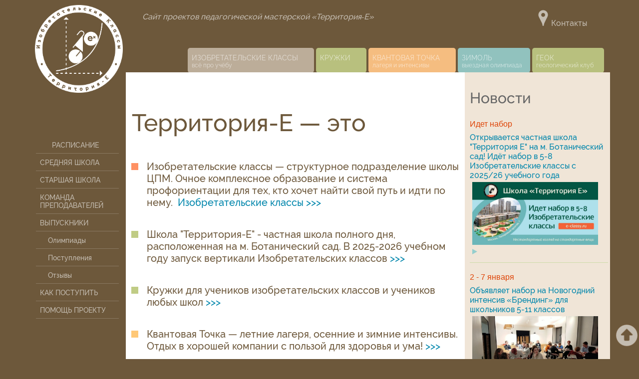

--- FILE ---
content_type: text/html; charset=CP1251
request_url: https://xn----itbbka9amacoe3n.xn--p1ai/
body_size: 4567
content:
<!doctype html>
<html>
<head>
	<meta http-equiv="Content-Type" content="text/html; charset=windows-1251" />
	<title>Изобретательские классы</title>
	<meta name="description" content="Проекты педагогической мастерской Территория-Е., лагеря, интенсивы, олимпиады">
	<meta name="keywords" content="педагогическая мастерская, педагогика, территория-е">
	<meta name="viewport" content="width=device-width, initial-scale=1">
	<meta http-equiv="X-UA-Compatible" content="IE=9"/>
	<meta name="yandex-verification" content="c1fa346777289603" />

	<script language="javascript" src="page1.js"></script>

	<link href="e222.css" rel="stylesheet" type="text/css">
	<link href="css/bootstrap-grid_mk.css" rel="stylesheet" type="text/css">

	<link rel="apple-touch-icon" sizes="180x180" href="/apple-touch-icon.png">
	<link rel="icon" type="image/png" sizes="32x32" href="/favicon-32x32.png">
	<link rel="icon" type="image/png" sizes="16x16" href="/favicon-16x16.png">
	<link rel="manifest" href="/site.webmanifest">
	<link rel="mask-icon" href="/safari-pinned-tab.svg" color="#ff7a00">
	<meta name="msapplication-TileColor" content="#ffffff">
	<meta name="msapplication-TileImage" content="/mstile-144x144.png">
	<meta name="theme-color" content="#ffffff">
	<script  language="javascript">
function getXmlHttp(){
var xmlhttp;
  try {
    xmlhttp = new ActiveXObject("Msxml2.XMLHTTP");
  } catch (e) {
    try {
      xmlhttp = new ActiveXObject("Microsoft.XMLHTTP");
    } catch (E) {
      xmlhttp = false;
    }
  }
  if (!xmlhttp && typeof XMLHttpRequest!='undefined') {
    xmlhttp = new XMLHttpRequest();
  }
  return xmlhttp;
}

function send()
{
var t= getXmlHttp();
ua= navigator.userAgent;
param='page=index&'+'width='+screen.width+'&height='+screen.height+'&ua='+ua;
t.open("GET",'st.php?'+param,true);
t.send(null);
}


  function showOk(id){

	  if(id.childNodes[1].style.display == "block"){	  id.childNodes[1].style.display = "none";	  }else
	  {	  id.childNodes[1].style.display = "block";	  }

	  }

</script>



	<style type="text/css">
		body {background-color: var(--colorfon1);}
	</style>
<!-- Yandex.Metrika counter -->
<script type="text/javascript" >
   (function(m,e,t,r,i,k,a){m[i]=m[i]||function(){(m[i].a=m[i].a||[]).push(arguments)};
   m[i].l=1*new Date();
   for (var j = 0; j < document.scripts.length; j++) {if (document.scripts[j].src === r) { return; }}
   k=e.createElement(t),a=e.getElementsByTagName(t)[0],k.async=1,k.src=r,a.parentNode.insertBefore(k,a)})
   (window, document, "script", "https://mc.yandex.ru/metrika/tag.js", "ym");

   ym(93143837, "init", {
        clickmap:true,
        trackLinks:true,
        accurateTrackBounce:true
   });
</script>
<noscript><div><img src="https://mc.yandex.ru/watch/93143837" style="position:absolute; left:-9999px;" alt="" /></div></noscript>
<!-- /Yandex.Metrika counter -->

<!-- Yandex.Metrika counter -->
<script type="text/javascript" >
   (function(m,e,t,r,i,k,a){m[i]=m[i]||function(){(m[i].a=m[i].a||[]).push(arguments)};
   m[i].l=1*new Date();
   for (var j = 0; j < document.scripts.length; j++) {if (document.scripts[j].src === r) { return; }}
   k=e.createElement(t),a=e.getElementsByTagName(t)[0],k.async=1,k.src=r,a.parentNode.insertBefore(k,a)})
   (window, document, "script", "https://mc.yandex.ru/metrika/tag.js", "ym");

   ym(93143837, "init", {
        clickmap:true,
        trackLinks:true,
        accurateTrackBounce:true
   });
</script>
<noscript><div><img src="https://mc.yandex.ru/watch/93143837" style="position:absolute; left:-9999px;" alt="" /></div></noscript>
<!-- /Yandex.Metrika counter -->
</head>

<body  onload="send()"><!-- #BeginLibraryItem "/Library/yandex-metrika.lbi" --><!-- #BeginLibraryItem "/Library/verh2-e3.lbi" -->

<a name="top"></a>
<div class="navbar-e">
  <div class="container">
    <div class="row no-gutters">
      <div class="col-lg-2 col-md-4 col-sm-5 col-4">
          <div class="logo-e"><a href="index.htm"><img src="pict1/logo_c5.png" alt="На главную"></a></div>
		  <!--<div class="logo-e"><a href="../index.htm"><img src="../pict1/logo_c5_8m.png" alt="На главную"></a></div>-->
      </div>
      <div class="col-lg-10 col-md-6 col-sm-5">
	      <div class="row no-gutters">
    		  <div class="col-lg-10 col-md-6 col-sm-5">
      			  <div class="deviz">Сайт проектов педагогической мастерской &laquo;Территория&#8209;Е&raquo;</div>
    		  </div>
			  <div class="col-lg-2 col-auto">
        		  <div class="contact-e"><a href="contact.htm"><img src="interface/marker-32.png" alt="Адреса">Контакты</a></div>
    		  </div>
  			</div>
        	<div class="row no-gutters">
          		<div class="col-lg-12">
            	  <ul class="verh-menu-e">
					<li class="verh-menu_item"><a href="e-class.htm" class="verh-menu_link verh-menu_link1">Изобретательские классы<span class="verh-menu-podzag">всё про учёбу</span></a></li>
					<!--<li class="verh-menu_item"><a href="https://e-classy.ru/" class="verh-menu_link verh-menu_link4">Изобретательские классы<span class="verh-menu-podzag">метро Ботанический сад</span></a></li>-->
					
					<li class="verh-menu_item"><a href="kruzhki.htm" class="verh-menu_link verh-menu_link4">Кружки<span class="verh-menu-podzag">&nbsp;</span></a></li>

					<li class="verh-menu_item"><a href="kt2425.htm" class="verh-menu_link verh-menu_link3">Квантовая точка<span class="verh-menu-podzag">лагеря и интенсивы</span></a></li>
					<li class="verh-menu_item"><a href="zimol.htm" class="verh-menu_link verh-menu_link2">Зимоль&nbsp;&nbsp;&nbsp;&nbsp;&nbsp;&nbsp;&nbsp;&nbsp;&nbsp;&nbsp;&nbsp;
						<span class="verh-menu-podzag">выездная олимпиада</span></a></li>
					<li class="verh-menu_item">
						<a href="geok.htm" class="verh-menu_link verh-menu_link4">ГеОК&nbsp;&nbsp;&nbsp;&nbsp;&nbsp;&nbsp;&nbsp;&nbsp;&nbsp;&nbsp;&nbsp;&nbsp;&nbsp;&nbsp;&nbsp;&nbsp;&nbsp;
							<span class="verh-menu-podzag">геологический клуб</span></a></li>
				</ul>
              </div>
           </div>
      </div>

    </div>
  </div>
</div>
<!-- #EndLibraryItem --><!-- #EndLibraryItem --><!-- #BeginLibraryItem "/Library/verh-e3.lbi" --><!-- #EndLibraryItem --><!--Конец верхнего меню	-->

<!--Первый экран--><div class="container">
    <div class="row no-gutters">
      <div class="col-lg-2 col-md-12 fontr1">
        <div class="b1"><!-- #BeginLibraryItem "/Library/lmenu-class-e3.lbi" -->

		    <nav tabindex="0">
		      <!-- tabindex нужен, чтобы срабатывал :focus -->
		      <div class="lmenu" tabindex="0">
	                <span class="lmenu_link"><a href="rasp.htm">&nbsp;&nbsp;&nbsp;&nbsp;&nbsp;&nbsp;РАСПИСАНИЕ</a></span>
        	        <span class="lmenu_link"><a href="midschool.htm">СРЕДНЯЯ ШКОЛА</a></span>
		        <span class="lmenu_link"><a href="oldschool.htm">СТАРШАЯ ШКОЛА</a></span>
		        <span class="lmenu_link"><a href="prep.htm">КОМАНДА ПРЕПОДАВАТЕЛЕЙ</a></span>
		        <span class="lmenu_link"><a>ВЫПУСКНИКИ</a></span>
                <span class="lmenu_link"><a href="olimp.htm">&nbsp;&nbsp;&nbsp;&nbsp;Олимпиады</a></span>
		        <span class="lmenu_link"><a href="post.htm">&nbsp;&nbsp;&nbsp;&nbsp;Поступления</a></span>
		        <span class="lmenu_link"><a href="otzv.htm">&nbsp;&nbsp;&nbsp;&nbsp;Отзывы</a></span>

		        <span class="lmenu_link"><a href="kakpost.htm">КАК ПОСТУПИТЬ</a></span>
		        <span class="lmenu_link"><a href="pomosch-territorii-e.htm">ПОМОЩЬ ПРОЕКТУ</a></span>


				<span class="lvmenu_link lmenu_link"><a href="kruzhki.htm">КРУЖКИ</a></span>

			  	<span class="lvmenu_link"><a href="kt2023.html">КВАНТОВАЯ ТОЧКА</a></span>
				<span class="lvmenu_link"><a href="zimol.htm">ЗИМОЛЬ</a></span>
				<span class="lvmenu_link"><a href="geok.htm">ГЕОК</a></span>
		        <span class="lcontmenu_link"><a href="contact.htm">КОНТАКТЫ</a></span></div>
	        </nav>
			  <!-- #EndLibraryItem --></div><!-- b1 -->
      </div>
      <div class="col-lg-7 col-md-8 fonbel">
        <div class="row">

        <div  style="font-size:35px" class="b4">
        <br>  <h1>Территория-Е &mdash; это</h1>
          <ul>
            <li class="ulcol ulcol1"><h3>Изобретательские классы — структурное подразделение школы ЦПМ. Очное комплексное образование и система профориентации для тех, кто хочет найти свой путь и идти по нему.&nbsp; <a href="e-class.htm">Изобретательские классы &gt;&gt;&gt;</a>	</h3></li>
						<li class="ulcol ulcol4"><h3>Школа "Территория-Е" - частная школа полного дня, расположенная на м. Ботанический сад. В 2025-2026 учебном году запуск вертикали Изобретательских классов <a href="https://e-classy.ru/">&gt;&gt;&gt;</a></h3></li>
						<li class="ulcol ulcol4"><h3>Кружки для учеников изобретательских классов и учеников любых школ <a href="kruzhki.htm">&gt;&gt;&gt;</a></h3></li>
            <li class="ulcol ulcol3"><h3>Квантовая Точка — летние лагеря, осенние и зимние интенсивы. Отдых в хорошей компании с пользой для здоровья и ума! <a href="kt2023.html"> &gt;&gt;&gt;</a></h3></li>
            <li class="ulcol ulcol2"><h3>Зимоль — многодневная зимняя выездная Олимпиада по всем предметам, включая физкультуру и строительство <a href="zimol.htm">&gt;&gt;&gt;</a></h3></li>
            <li class="ulcol ulcol4"><h3>ГЕОК — геологический клуб, геологический кружок для школьников, экскурсии, походы и экспедиции на карьеры и в горы <a href="geok.htm">&gt;&gt;&gt;</a></h3></li>
            <li class="ulcol ulcol1"><h3><a href="prep.htm">Команда педагогов</a>, учеников и выпускников Изобретательских классов </h3></li>
          </ul>
        </div>

	</div>
      </div>

      <div class="col-lg-3 col-md-4">
        <div class="b3">
        	<div class="bnews">
			  <h3>Новости</h3>
				<div class='news'><p class='data'>Идет набор</p><a href='https://e-classy.ru/'><h2>Открывается частная школа "Территория Е" на м. Ботанический сад! Идёт набор в 5-8 Изобретательские классы с 2025/26 учебного года</h2></a><div class='newsp'><p><a href='https://e-classy.ru/'><img src="foto/territoria_E_botsad.jpg"><img src='interface/tr_s.png' alt=''/></a></p></div></div><div class='news'><p class='data'>2 - 7 января</p><a href='kt2425.htm'><h2>Объявляет набор на Новогодний интенсив «Брендинг» для школьников 5-11 классов</h2></a><div class='newsp'><p><a href='kt2425.htm'><img src="foto/kt/2025/kt25_jan.jpg"><img src='interface/tr_s.png' alt=''/></a></p></div></div><div class='news'><p class='data'>3 ноября</p><a href='kt2425.htm'><h2>КВАНТОВАЯ ТОЧКА запускает новый формат интенсивов - однодневные погружения на площадках в Москве!!</h2></a><div class='newsp'><p><a href='kt2425.htm'><img src="foto/kt2425.jpg"><img src='interface/tr_s.png' alt=''/></a></p></div></div>				<h4><a href="newsAll.htm">Все события &nbsp;&nbsp;&nbsp;<img src='interface/tr_s.png' alt=''/></a></h4>
			</div>
        </div>
      </div>
  </div>
</div>
	<!-- конец первого экрана -->


<!--Идеология-->
 <div class="container">

    <div class="row serfon">
	<div class="col-md-8  col-lg-4">
        <div class="b4">

   <div class="bm fon5a">
          <p>Изобретательство в широком смысле этого слова &mdash; не развитие техники, а скорее, особый способ мышления и восприятия окружающего мира. Этот способ подразумевает постоянное "изобретение велосипеда".</p>
</div>
        </div>
      </div>
	   <div class="col-md-8 col-lg-5 serfon">
      		<div class="b4"> <img src="foto/foto11.jpg" alt="Изобретательские классы"/>	</div>
	   </div>

  <div class="col-md-8 col-lg-4 serfon">
    <div class="b4">
		   <div class="bm fon2bpr">
        	<p>По любому вопросу лучше построить свою картину мира,
          чем зеркально воспроизвести чужую.</p>
     	 </div>
    </div>
  </div>

<div class="col-md-8 col-lg-4 serfon">
    <div class="b4">
			<div class="bm fon4apr">
			<p>Привыкая и обучаясь изобретать в малом,
			  человек продолжает этим заниматься и в своей дальнейшей деятельности, решая такие задачи, для которых пока неизвестен путь и метод решения.</p>
        </div>

    </div>
  </div>


	</div><!-- row -->
</div>

	<!--Большое фото-->
	<div class="container serfon">
   <div class="row ">
      <div class=" offset-1 col-md-8 col-sm-10">
          <div class="b5">
			<img src="foto/deti2.jpg" alt="Изобретательские классы" class="foto"></div>
	 </div>
	</div>
  </div>
	<div class="container serfon">
   <div class="row">
	<div class="col">
		<div class="fontr4-5"><p class="podpis">Осень 2021 г.</p>
		</div>
		<p>&nbsp;</p>
	</div>
</div>
  </div>


<!--Зимоль, лагерь, путешествия
<div class="serfon"><p>Зимоль, лагерь, путешествия</p></div>-->


<!--Футер--><!-- #BeginLibraryItem "/Library/podval-e3.lbi" --><div class="footer">
  <div class="container">
    <div class="row">
      <div class="col-md-3">
        <div class="footerlogo"><a href="index.htm"><img src="pict1/logo5_6bm.png" alt="На главную"></a></div>
      </div>
      <div class="col-10 col-sm-4 col-md-3">
        <p><a href="index.htm">На главную</a></p>

        <!--<p>История Е&#8209;классов </p>-->
        <!--<p>Поездки </p>-->
        <!--<p>Детские проекты</p>-->
		<p><a href="contact.htm">Адреса и контакты</a></p>
		<p><a href="pomosch-territorii-e.htm">Помощь Территории&#8209;Е</a></p>
        <p>&nbsp;</p>
      </div>
      <div class="col-10 col-sm-4 col-md-3">
						<p><a href="https://e-classy.ru/">Школа "Территория Е" м.Ботанический сад</a></p>
            <p><a href="midschool.htm">СРЕДНЯЯ ШКОЛА</a></p>
		        <p><a href="oldschool.htm">СТАРШАЯ ШКОЛА</a></p>
		        <p><a href="prep.htm">КОМАНДА ПРЕПОДАВАТЕЛЕЙ</a></p>
		        <p><a>ВЫПУСКНИКИ</a><p>
                <p><a href="olimp.htm">&nbsp;&nbsp;&nbsp;&nbsp;Олимпиады</a></p>
		        <p><a href="post.htm">&nbsp;&nbsp;&nbsp;&nbsp;Поступления</a></p>
		        <p><a href="otzv.htm">&nbsp;&nbsp;&nbsp;&nbsp;Отзывы</a></p>

		        <p><a href="kakpost.htm">КАК ПОСТУПИТЬ</a></p>

		<p>&nbsp;</p>
      </div>
      <div class="col-10 col-sm-4 col-md-3">
		<p><a href="kruzhki.htm">Кружки</a></p>

        <p><a href="kt2023.html">Квантовая точка</a></p>
		<p><a href="zimol.htm"> Зимоль </a></p>
        <p><a href="geok.htm">ГЕОК</a></p>
        <p>&nbsp;</p>
      </div>
    </div>
	<div class="row">
	   <div class="col">


       </div>
    </div>
</div>
</div>

<div id="naverx">
	<a href="#" onclick="return up()"><img src="pict1/up_circular2-48.png" alt="Наверх"></a>
</div>
	<!-- #EndLibraryItem -->
</div>
</body>
</html>


--- FILE ---
content_type: text/css
request_url: https://xn----itbbka9amacoe3n.xn--p1ai/e222.css
body_size: 8333
content:
/*РџРµСЂРµРјРµРЅРЅС‹Рµ - Р¦РІРµС‚Р°, СЂР°Р·РјРµСЂС‹... */
:root {
  --coloraccent: #FF9929;
  --colorprimary: #BE3E1B;
  --colordop: #0086ac;/*#228BA9;	*/
  --colortxt: #666;
  --colorbel: #fff;
  --colorfon1: #6D583B;
  --colorfon1a: #857157;
  --colorfon1b: #bcad99;
  --colorfon2: #4B908F;
  --colorfon2a: #91c2be;
  --colorfon2b: #95CECD;/* ?*/
  --colorfon3: #E58924;
  --colorfon3a: #dfad76;
  --colorfon4: #8A9054;
  --colorfon4a: #b8c07e;
  --colorfon5: #7879a9;/* Р‘Р»РµСЃС‚СЏС‰РёР№ РїСѓСЂРїСѓСЂРЅРѕ-С„РёРѕР»РµС‚РѕРІС‹Р№ РїРѕСЃРІРµС‚Р»РµРµ*/
  --colorfon5a: #BBAFC8;/* Р‘Р°СЂРІРёРЅРѕРє РІ С‚РµРЅРё*/
  --colorser: #F6EFE7;
  --colorser2: #888888;/* txtser*/
	--userfont: RalewayRegular; /*Geneva, Arial, Helvetica, sans-serif; ralewayregular; Verdana, Geneva, sans-serif*/
	--userfontm: RalewayMedium;
	--radius: 5px;
	--transition: .25s ease-out;
	
}

/*Р—Р°РіСЂСѓР¶Р°СЋ С€СЂРёС„С‚С‹*/
@font-face {
font-family: "RalewayRegular"; 
src: url("fonts/raleway/raleway-v26-cyrillic-regular.ttf") format("truetype"); 
font-style: normal; 
font-weight: 500; 
}

 @font-face {
font-family: "RalewayMedium"; 
src: url("fonts/raleway/Raleway-Medium.ttf") format("truetype"); 
font-style: normal; 
font-weight: 500; 
}
/*@font-face
 {  font-family: "ralewayregular"; font-weight: 400; font-style: normal; 
	  src: url("fonts/raleway/raleway-v26-cyrillic-regular.woff2") format("woff2"),
	  src: url("fonts/raleway/raleway-v26-cyrillic-regular.woff") format("woff"),
 	  src: url("fonts/raleway/raleway-v26-cyrillic-regular.ttf") format("truetype");}
*/


/*body {background-color: var(--colorfon1);}*/

* { margin: 0;
	padding: 0;
	color: var(--colortxt);}

A:link, A:visited,
A:active, a:hover {text-decoration:  none;
	color: var(--colordop);} 


h1 {font-family: var(--userfontm);
	font-style: normal;
	font-weight: 500;
	color: var(--colorfon1);
	font-size: 48px;
	line-height: 0.9;
	padding-top: 0px;
	padding-bottom: 20px;
}
h2 {/*font-family: Verdana, Geneva, sans-serif;*/
	font-family: var(--userfontm);
	color: var(--colortxt);
	text-align: left;
	font-size: 32px;
	font-style: normal;
	font-weight: 500;
	padding-top: 40px;
	padding-bottom: 10px;}

h3 {/*font-family: Verdana, Geneva, sans-serif;*/
	font-family: var(--userfontm);
	font-style: normal;
	font-weight: 500;
	text-align: left;
	font-size: 30px;
	padding-top: 24px;
	padding-bottom: 6px;}
h4 {font-family: var(--userfontm);
	font-size: 22px;
	font-style: normal;
	color: var(--colorfon1);
	font-weight: 500;
	text-align: left;
	padding-top: 10px;
	padding-bottom: 4px;}
h5 {font-family: var(--userfontm);
	font-size: 18px;
	color: var(--colorfon1);
	font-weight: 500;
	padding-top: 10px;
	padding-bottom: 4px;}
h6{/*РєР°Рє Р°Р±Р·Р°С†, С‚РѕР»СЊРєРѕ СЃ РІРµСЂС…РЅРёРј Рё РЅРёР¶РЅРёРј РѕС‚СЃС‚СѓРїРѕРј*/
	padding: 16px 0px 10px 0px;}

p, h6, li {font-family: var(--userfont);
	font-size: 18px;
	font-style: normal;
	font-weight: normal;
	color: var(--colortxt);}

p {margin-top: 0px;
	padding-top: 8px;
	padding-right: 20px;
	margin-bottom: 0px;}

ul { list-style-position: outside;
	padding-bottom: 20px;}
ul li{padding: 0; /* РЈР±РёСЂР°РµРј РїРѕР»СЏ */
    margin-left: 20px; /* РћС‚СЃС‚СѓРї СЃР»РµРІР° */}

ol {font-family: Verdana, Geneva, sans-serif;
	list-style-type: none; 
	counter-reset: num;
	margin: 0 0px 0px 0px;
	padding: 40px 0 20px 0;}
ol li {position: relative;	
	margin: 0px 0 10px 0;
	padding: 0 0 0 0;}
ol li:before {content: counter(num); 
	counter-increment: num;
	display: inline-block;
	position: absolute;
	top: 20px;
	left: 40px;
	width: 50px;    
	color: #FF8324;
	text-align: center;
	font-size: 48px;
	font-weight: bold;}
li h3{font-size: 20px;
	color: #6D583B;}
li p{font-size: 18px;
	color: #6D583B;
	padding-top: 0;}
li div{background: var(--colorser);
	margin: 0px 20px 10px 30px;
	padding: 0 0 24px 66px;
	border-radius: var(--radius); }

.stude{
    padding: 0;
    margin: 0;
    list-style: none;
    display: flex;
    flex-wrap: wrap;
}

.ulcol {padding: 10px 0 0px 10px;}
.ulcol1 {list-style-image:url("interface/kvor1.png");}
.ulcol2 {list-style-image:url("interface/kvs.png");}
.ulcol3 {list-style-image:url("interface/kvor3.png");}
.ulcol4 {list-style-image:url("interface/kvzel.png");}
.ulcol5 {list-style-image:url("interface/kvfio.png");}
.ulcol0 {list-style-image:url("interface/kv.svg");}

.ul1{font-family: var(--userfontm);/* РёСЃРї. e-class */
	list-style-type: none; 
	margin: 0 0 0 0px;
	padding: 40px 0 10px 0;
	font-size: 18px;}
.ul1 li {position: relative;	
	margin: 10px 0 10px 20px;
	padding: 0 0 10px 0;}
.ul1div{margin: 0 20px 0 0;
	padding: 20px 30px 20px 24px;}
.ul1div a::after{content: ">"; /* Р”РѕР±Р°РІР»СЏРµРјС‹Р№ С‚РµРєСЃС‚ */
	/*transform: rotate(90deg);*/
	/*-moz-transform: rotate(90deg);*/ /* Р”Р»СЏ Firefox */
    /*-ms-transform: rotate(90deg);*/ /* Р”Р»СЏ IE */
    /*-webkit-transform: rotate(90deg);*/ /* Р”Р»СЏ Safari, Chrome, iOS */
    /*-o-transform: rotate(90deg);*/ /* Р”Р»СЏ Opera */
     color: #FF840D; /* Р¦РІРµС‚ С‚РµРєСЃС‚Р° */ 
	font-family: var(--userfont);
    font-size: 36px;
	font-weight: bold;
	position: absolute;
	right: 50px;
	bottom: 50px;}
.ul1div h2 {padding-top: 0px;
	padding-bottom: 0px;}
.ul1div h3 {font-size: 20px;
	padding-top: 16px;
	padding-bottom: 0px;}


img {max-width: 98%;
   height: auto;}



.foto, .foto img, .fotorotate, .fotorotate img
.fotorotate2, .fotorotate2 img {border-radius: var(--radius);
    height: auto;
	padding: 0px;}
.foto, .foto img {max-width: 98%;}
.fotorotate, .fotorotate img {border-radius: var(--radius);
	max-width: 90%;
    text-align: center;
  -webkit-transform: rotate(-3deg);
  -moz-transform: rotate(-3deg);
  -ms-transform: rotate(-3deg);
  -o-transform: rotate(-3deg);
  transform: rotate(-3deg);}
.fotorotate2, .fotorotate2 img {max-width: 90%;
    text-align: center;
  -webkit-transform: rotate(3deg);
  -moz-transform: rotate(3deg);
  -ms-transform: rotate(3deg);
  -o-transform: rotate(3deg);
  transform: rotate(3deg);}

.fotorotateno, .fotorotateno img {max-width: 90%;
    text-align: center;
}

.foto1 {/*display: inline-block;*/ /* РЎС‚СЂРѕС‡РЅРѕ-Р±Р»РѕС‡РЅС‹Р№ СЌР»РµРјРµРЅС‚ */
    overflow: hidden; /* РЎРєСЂС‹РІР°РµРј РІСЃС‘ Р·Р° РєРѕРЅС‚СѓСЂРѕРј */
	width: 100%;
	border-radius: var(--radius);
	height: auto;}
   .foto1 img {max-width: 100%;
    transition: 1s ease-out; /* Р’СЂРµРјСЏ СЌС„С„РµРєС‚Р° */
	display: block;  /*РЈР±РёСЂР°РµРј РЅРµР±РѕР»СЊС€РѕР№ РѕС‚СЃС‚СѓРї СЃРЅРёР·Сѓ*/}
   .foto1 img:hover {transform: scale(1.2); /* РЈРІРµР»РёС‡РёРІР°РµРј РјР°СЃС€С‚Р°Р±. Р”Р»СЏ 576px Рё РјРµРЅСЊС€Рµ РѕС‚РјРµРЅСЏРµС‚СЃСЏ*/}


.podpis{text-align: center;
	font-family: var(--userfont);
	font-size: 16px;/* РјРµРЅСЏРµС‚СЃСЏ sm */
	font-style: italic;
	font-weight: normal;
	color: var(--colorser2);
	padding-top: 10px;
	margin-bottom: 40px;}
.txtm{font-size: 15px;/* РјРµРЅСЏРµС‚СЃСЏ */
	font-family: var(--userfont);
	font-weight: normal;
	color: var(--colorser2);
	padding: 0 0 10px 0;
    
}

.podzag {font-family: var(--userfontm);
	font-size: 32px;
	font-style: normal;
	font-weight: 500;
	padding-top: 0px;
	color: inherit;}

.deviz {color:  rgba(255, 255, 255, .6);
	font-family: var(--userfontm);
	font-size: 16px;
	font-style: italic;
	font-weight: 500;
	top: 24px;
	margin-left: auto;
	width: 900px;
	margin-right: auto;
	left: 110px;
	right: 0;
	text-align: left;
	position: absolute;}

/* Р’РµСЂС…РЅРµРµ РјРµРЅСЋ*/
.navbar-e {/*position: absolute;*/
			top: 0;
			z-index: 980;
			width: 100%;
			padding-top: 10px;
			padding-bottom: 0;
			padding-left: 0;
			padding-right: 0;}
.logo-e{width: 100%;
			max-width: 200px;/*РјРµРЅСЏРµС‚СЃСЏ*/
			min-width: 125px;
			height: auto;
			padding: 0;
			margin: 0;
			position: absolute;/*РјРµРЅСЏРµС‚СЃСЏ*/
			z-index: 1000;}
.logo-e img {/*filter: alpha(Opacity=8);*/ /* РџРѕР»СѓРїСЂ РґР»СЏ IE */
   		/*opacity: 0.8;*/ /* РџРѕР»СѓРїСЂРѕР·СЂР°С‡РЅРѕСЃС‚СЊ РґР»СЏ РґСЂ. Р±СЂР°СѓР·РµСЂРѕРІ */}
.logo-e img:active,
.logo-e img:hover{transform: rotate(-8deg);
			transition: .25s ease;
			/*filter: alpha(Opacity=100); 
    		opacity: 1.0;*/}
	
.verh-menu-e {font-family: var(--userfontm);
		font-size: 16px;/*РјРµРЅСЏРµС‚СЃСЏ*/
		font-style: normal;
		font-weight: 500;
		color: rgba(255, 255, 255, .6);
		margin: 0;
		padding-top: 70px;/*РјРµРЅСЏРµС‚СЃСЏ*/
		text-align: right;
		text-transform: uppercase;}
.verh-menu-e a {color: rgba(255, 255, 255, 0.6);}
.verh-menu_item {display: inline-block;
		padding: 0;
		list-style-type: none;
		margin: 0;/*РјРµРЅСЏРµС‚СЃСЏ*/
		font-size: 16px;/*РјРµРЅСЏРµС‚СЃСЏ*/}
.verh-menu_link {text-decoration: none;
		padding-left: 16px;/*РјРµРЅСЏРµС‚СЃСЏ*/
		padding-top: 12px;/*РјРµРЅСЏРµС‚СЃСЏ*/
		padding-right: 24px;/*РјРµРЅСЏРµС‚СЃСЏ*/
		padding-bottom: 22px;
		border-radius: var(--radius);
		transition: background var(--transition);
		white-space: nowrap}
.verh-menu-podzag { font-size: 12px;
		text-transform: none;position: absolute;
		display: block;
		color: rgba(255, 255, 255, 0.6);
		padding-left: 16px;}
.verh-menu_link:hover,.verh-menu_link:focus,
span.verh-menu_link {color: rgba(255, 255, 255, 0.9);}
	
.verh-menu_link1 {background-color: var(--colorfon1b)}
.verh-menu_link1:hover,.verh-menu_link1:focus,
span.verh-menu_link1{background-color: var(--colorfon1a);}
.verh-menu_link2 {background-color: var(--colorfon2a);}
.verh-menu_link2:hover,.verh-menu_link2:focus,
span.verh-menu_link2 {background-color:var(--colorfon2);}
.verh-menu_link3 {background-color: #F5BD80;}
.verh-menu_link3:hover,.verh-menu_link3:focus,
span.verh-menu_link3 {background-color: #EA9E4D;}
.verh-menu_link4 {background-color: var(--colorfon4a);}
.verh-menu_link4:hover,.verh-menu_link4:focus,
span.verh-menu_link4 {background-color:var(--colorfon4);}
.verh-menu_link5 {background-color: var(--colorfon5a);}
.verh-menu_link5:hover,.verh-menu_link5:focus,
span.verh-menu_link5 {background-color:var(--colorfon5);}

.contact-e{font-family: var(--userfontm);
		font-size: 16px;/*РјРµРЅСЏРµС‚СЃСЏ*/
		font-style: normal;
		font-weight: 500;
		margin: 0;
		padding-top: 10px;}
.contact-e a, 
.contact-e a:visited {color: rgba(255, 255, 255, 0.6);}
.contact-e a:active,
.contact-e a:hover{color: rgba(255, 255, 255, 0.9);}
.contact-e img {filter: alpha(Opacity=60); /* РџРѕР»СѓРїСЂ РґР»СЏ IE */
   		opacity: 0.6; /* РџРѕР»СѓРїСЂРѕР·СЂР°С‡РЅРѕСЃС‚СЊ РґР»СЏ РґСЂ. Р±СЂР°СѓР·РµСЂРѕРІ */}
.contact-e img:active,
.contact-e img:hover{filter: alpha(Opacity=90); 
    		opacity: 0.9;}

		
		/*Р‘РѕРєРѕРІРѕРµ РјРµРЅСЋ */
.b1{float: left;/*РјРµРЅСЏРµС‚СЃСЏ*/
    		width: 100%;
    		padding-right: 0px;
    		padding-left: 0; 
			font-family: var(--userfontm);
			font-size: 16px;/*РјРµРЅСЏРµС‚СЃСЏ*/
			font-style: normal;
			font-weight: 500;
			z-index: 950;
	padding-bottom: 90px;}

		
nav a, nav:before, nav div:before {
  			display: block;
  			padding: 10px;
    		text-align: left;
  			cursor: pointer; /* РєСѓСЂСЃРѕСЂ РІ РІРёРґРµ СЂСѓРєРё, РѕР±СЏР·Р°С‚РµР»РµРЅ РґР»СЏ Opera Mini */
  			text-decoration: none;
			border-radius: var(--radius);
			transition: background var(--transition);}
nav a:hover {background-color: rgba(255, 255, 255, 0.3); /* С„РѕРЅ РїСѓРЅРєС‚РѕРІ РїСЂРё РЅР°РІРµРґРµРЅРёРё */
    		text-decoration: none;
			border-radius: var(--radius);}
		
.lmenu {margin-top: 140px;
			margin-bottom: 2px;
    		text-align: left;/*РјРµРЅСЏРµС‚СЃСЏ*/
			padding: 8px 2px;/*РјРµРЅСЏРµС‚СЃСЏ*/}
.lmenu a, .lmenu a:visited {color: rgba(255, 255, 255, 0.6);
			text-decoration: none;
			margin-top: 2px;
			margin-bottom: 2px;
    		text-align: left;/*РјРµРЅСЏРµС‚СЃСЏ*/
			padding: 8px 8px;/*РјРµРЅСЏРµС‚СЃСЏ*/
		border-bottom: 1px solid rgba(255, 255, 255, 0.2);
			border-radius: 0;
			}
.lmenu a:hover,.lmenu a:active {color: rgba(255, 255, 255, 0.9);
    		text-decoration: none;}
.lmenu_link {font-style: normal;
			text-decoration: none;}
.lmenu_link:hover, .lmenu_link:focus,
span.lmenu_link {color: var(--colorprimary);
		background-color: rgba(255, 255, 255, 0.3);}
span.lmenu_link {margin-top: -20;}
span.lvmenu_link {visibility: hidden;
			position: absolute;}
span.lcontmenu_link {visibility: hidden;}

.b2{display:inline-block; /*СЃРµСЂРµРґРёРЅР°, РЅРѕРІРѕСЃС‚Рё РєР°СЂС‚РёРЅРєР°РјРё*/  
    position:relative;
	padding: 0px;
	margin-top: 16px;
	margin-bottom: 0px;}
.b2 img{max-width: 100%;
  width: 100%;
  height: 100%;
  object-fit: contain;
  padding: 0;margin: 0;border-radius: var(--radius);}	
.b2 a {color: rgba(255, 255, 255, 0.9);}
.b2 h1 {color: rgba(255, 255, 255, 0.9);
		font-size: 24px;
	 	padding-top: 0px;
		padding-bottom: 8px;}
.b2 p {color: rgba(255, 255, 255, 0.9);
	font-size: 16px;
	padding-top: 0px;}
.b2txt {display: inline-block; 
    position: absolute; 
    bottom:5px; left: 0;
	right: 0;
    background-color: rgba(0,0,0,.4); 
    padding: 4px 2px 2px 10px;
	color: white;
	border-radius: 0px 0px 5px 5px;
	min-height: 70px;}	
.b3txt {display: inline-block; 
    bottom:5px; left: 0;
	right: 0;
    background-color: #F0E5D7; 
    padding: 4px 2px 2px 10px;
	color: white;
	border-radius: 0px 0px 5px 5px;
	min-height: 70px;
	margin:5px;}	
.b2txt a:after { content: ">"; /* Р”РѕР±Р°РІР»СЏРµРјС‹Р№ С‚РµРєСЃС‚ */ 
    color: #FF840D; /* Р¦РІРµС‚ С‚РµРєСЃС‚Р° */ 
	font-family: var(--userfont);
    font-size: 36px;
	font-weight: bold;
	position: absolute;
	right: 8px;
	bottom: 20px;}

.b3{position: relative;}/* РЅРѕРІРѕСЃС‚Рё */
.bnews{background: #F0E5D7;
	position: absolute;
	left: -12px;
	right: -12px;
	padding-left: 10px;
	padding-right: 4px;
	padding-top: 10px;
	padding-bottom: 120px;
	background-image: url("pict1/tr221_2.png");
	background-repeat: no-repeat;
	background-position: 90% 98%;
	min-height: 700px;
	border-bottom: 1px solid rgba(109, 88, 59, 0.4);}

.news{border-bottom: 1px solid rgba(127, 195, 65, 0.3);
	padding-bottom: 12px;
	padding-top: 16px;}
.news p{font-size: 15px;
padding-top: 4px;}
.newsp a, 
.newsp a:visited {color: var(--colortxt);}
.newsp a:active,
.newsp a:hover{color: var(--colorfon2);}
.news h2{font-family: var(--userfontm);
	color: var(--colordop);
	font-style: normal;
	font-weight: 500;
	font-size: 16px;
	padding-top: 8px;
	padding-bottom: 0;}
.news img{margin-left: 5px;}

.data{font-family: Arial, Helvetica, sans-serif;
	font-style: normal;
	color: #de4407;
	font-size: 14px;}

.b4 {padding-top: 40px; /*СЂР°Р·РґРµР» РіР»Р°РІРЅР°СЏ Рё РґСЂ. СЃС‚СЂ. */
	padding-left: 40px;
	padding-bottom: 10px;}

.imgrazdel{padding: 0;
	width: auto;/*РјРµРЅСЏРµС‚СЃСЏ РЅР° С‚РµР». 30% */
  height: auto;}
.imgrazdel2{padding: 0;
	width: auto;/*РјРµРЅСЏРµС‚СЃСЏ РЅР° С‚РµР». 50% */
  height: auto;}

.bm{padding: 16px;
	margin-top: 16px;
	margin-bottom: 8px;
	margin-left: 0;
	margin-right: 0;
 	border-radius: var(--radius);
	height: 90%}

.bk{padding: 6px 0px;
	margin-top: 0px;
	margin-bottom: 16px;
	margin-left: 0;
	margin-right: 0;
	border-radius: var(--radius);
	height:85%;
	background-color: rgba(255, 255, 255, 0.7);
	text-align: center;}
.bk h3 {padding: 0px;
	text-align: center;
	color: var(--colorfon1a);
	font-size: 24px;}
.bk p {padding: 0px 10px;
	text-align: center;}

.b5{margin-top: 60px;/*Р±Р»РѕРє СЃ Р±РѕР»СЊС€РѕР№ РєР°СЂС‚РёРЅРєРѕР№*/
	margin-bottom: 0px;
	margin-left: 0;
	margin-right: 0;
	padding-bottom: 0px;}

.kroshki{font-family: var(--userfont);
	background-color: var(--colorser);
	position: relative;
	font-size: 15px;
	font-style: normal;
	font-weight: normal;
	left: -12px;
	margin-right: -24px;
	padding: 8px 8px 8px 20px;}
.prep {font-family: var(--userfont);
	background-color: var(--colorser);
	position: relative;
	font-size: 13px;
	font-style: normal;
	font-weight: normal;
	left: -12px;
	margin-right: -24px;
	text-align:justify;
	padding: 4px 14px 4px 16px;}

.kroshki a:after {
      content: ">"; /* Р”РѕР±Р°РІР»СЏРµРјС‹Р№ С‚РµРєСЃС‚ */ 
      color: #FF840D; /* Р¦РІРµС‚ С‚РµРєСЃС‚Р° */ 
	font-family: var(--userfont);
    font-size: 18px;
	font-weight: bold;
	padding-left: 6px;
	padding-right: 6px; }

.b6{padding-top: 120px;} /*Р·Р°СЃС‚Р°РІРєР° Р»РµРІ С‚РµРєСЃС‚*/
.bpn{border-bottom: 1px solid rgba(109, 88, 59, 0.2);}/*С‚РѕРЅРєР°СЏ РїРѕР»РѕСЃРєР° СЃРЅРёР·Сѓ*/


/*Р С‹Р¶Р°СЏ РєРЅРѕРїРєР° */
.knopkadiv{padding: 16px 8px;}
.knopka {all: initial;
	border-radius: 5px;
	background-color: var(--coloraccent);
	font-family: Arial, Helvetica, sans-serif;
	font-size: 20px;
	font-weight: normal;
	color: rgba(255,255,255,0.95);
	padding: 12px 48px;
	transition: background var(--transition);
	white-space: nowrap;
	cursor: pointer}
a.knopka, a:visited.knopka {
	color: rgba(255,255,255,0.95);
	text-decoration: none;
	user-select: none;
	background:var(--coloraccent);
	outline: none; /* СѓР±РёСЂР°С‚СЊ РєРѕРЅС‚СѓСЂ РІ Mozilla */}
a.knopka:hover { background: #FE8500; } /* РїСЂРё РЅР°РІРµРґРµРЅРёРё РєСѓСЂСЃРѕСЂР° РјС‹С€РєРё */
a.knopka:active { background: #fec025; } /* РїСЂРё РЅР°Р¶Р°С‚РёРё */
.knopka a {color: rgba(255, 255, 255, 0.95);}

.knopka1 {all: initial;
	border-radius: 5px;
	background-color: var(--coloraccent);
	font-family: Arial, Helvetica, sans-serif;
	font-size: 20px;
	font-weight: normal;
	color: rgba(255,255,255,0.95);
	padding: 2px 12px; 
	transition: background var(--transition);
	white-space: nowrap;
	cursor: pointer}
a.knopka1, a:visited.knopka1 {
	color: rgba(255,255,255,0.95);
	text-decoration: none;
	user-select: none;
	background:var(--coloraccent);
	outline: none; /* СѓР±РёСЂР°С‚СЊ РєРѕРЅС‚СѓСЂ РІ Mozilla */}
a.knopka1:hover { background: #FE8500; } /* РїСЂРё РЅР°РІРµРґРµРЅРёРё РєСѓСЂСЃРѕСЂР° РјС‹С€РєРё */
a.knopka1:active { background: #fec025; } /* РїСЂРё РЅР°Р¶Р°С‚РёРё */
.knopka1 a {color: rgba(255, 255, 255, 0.95);}

/*РЎРµСЂР°СЏ РєРЅРѕРїРєР° */
.knopkaser {
	all: initial;
	font-family: Arial, Helvetica, sans-serif;
	font-size: 16px;
	font-weight: normal;
	color: #666;
	padding-top: 8px;
	padding-right: 36px;
	padding-bottom: 8px;
	padding-left: 36px;
	margin: 10px;
	background: #f4f4f5;
	border: 1px solid #e8e8e8;
	box-shadow: 0 6px 4px -4px rgba(0, 0, 0, .2);
	text-align: center;
	white-space: nowrap;}
.knopkaser a{color: #666;}
.knopkaser a:visited{color: #666;}
.knopkaser a:hover{color: #666;
	background-color: #DDDDDF;}

/* РЎС‚РёР»Рё  С‚Р°Р±Р»РёС†Р°, СЃРѕР±РёСЂР°СЋС‰Р°СЏСЃСЏ РІ СЃС‚РѕРїРєСѓ.  */
.boxespr { /* С‚Р°Р±Р»РёС†Р° СЃ РіСЂР°РЅРёС†Р°РјРё  */
	display: table;
	width: 95%;
	border-top-width: 1px;
	border-right-width: 1px;
	border-bottom-width: 0px;
	border-left-width: 1px;
	border-style: solid;
	border-color: #CCC;
	text-align: left;}

.boxpr {display: table-cell;
	vertical-align: top;
	padding: 5px;}

.box1pr {width: 50%;}

.box2pr {width: 25%;}
.box3pr {width: 33%;}
.box31pr {width: 34%;}
.box64pr {width: 64%;}	
.box10pr {width: 10%;}
.box15pr {width: 15%;}		
.box20pr {width: 20%;}
.box80pr {width: 80%;}
.box45pr {width: 45%;}	
			


#tboxespr div.boxespr:first-child {
	margin-top: 20px;
	background-color: initial;}
#tboxespr div.boxespr:last-child {
	margin-bottom: 10px;
	border-width: 1px;}
#tboxespr div.boxespr:nth-child(2n) {
	background-color: #f4f3f3;}
#tboxespr div.boxespr:nth-child(2n+1) {
	background-color: #fff;}


.footer {background: url("pict1/zigzag2b.png") no-repeat center 2%;
	padding-top: 60px;
	padding-bottom: 50px;
	color: #fff;
	font-size: 14px;/*РјРµРЅСЏРµС‚СЃСЏ*/}
.footer p {	color: rgba(255, 255, 255, .6);
	font-size: 16px;/*РјРµРЅСЏРµС‚СЃСЏ*/}
.footer a, 
.footer a:visited {color: rgba(255, 255, 255, 0.7);}
.footer a:active,
.footer a:hover{color: rgba(255, 255, 255, 0.9);}
.footerlogo img {filter: alpha(Opacity=80); /* РџРѕР»СѓРїСЂ РґР»СЏ IE */
   		opacity: 0.8; /* РџРѕР»СѓРїСЂРѕР·СЂР°С‡РЅРѕСЃС‚СЊ РґР»СЏ РґСЂ. Р±СЂР°СѓР·РµСЂРѕРІ */}
.footerlogo img:active,
.footerlogo img:hover{filter: alpha(Opacity=100); 
    		opacity: 1.0;}


.strelkaup img {float: right;
filter: alpha(Opacity=60); /* РџРѕР»СѓРїСЂ РґР»СЏ IE */
   		opacity: 0.6; /* РџРѕР»СѓРїСЂРѕР·СЂР°С‡РЅРѕСЃС‚СЊ РґР»СЏ РґСЂ. Р±СЂР°СѓР·РµСЂРѕРІ */}

.serfon {background-color: var(--colorser);}
.serfon1 {background-color: #FBF9F5;}
.serfon2 {background-color: #F0E5D7;}
.fonbel {background-color: #fff;}
.fonbel1 {background-color: rgba(255, 255, 255, 0.7);
	border-color: var(--colorser);
	border-width: 1px;}
.fon2a {background-color: var(--colorfon2a);}
.fon2b {background-color: rgba(149, 206, 205, 1);}
.fon2bpr {background-color: rgba(149, 206, 205, 0.7);}
.fon3 {background-color: var(--coloraccent);}
.fon3a {background-color: var(--colorfon3a);}
.fon4a {background-color: var(--colorfon4a);}
.fon5a {background-color: var(--colorfon5a);}
.fon4apr {background-color: rgba(192, 204, 133, 0.7);}
.fonfio {background-color: var(--colordop);}
.fonor {background-color: #ffad6e;}
.fonorpr {background-color: rgba(236, 182, 125, 0.7);}
.fonzel {background-color: #b1d690;}

.fontr1{background-image: url("pict1/tr1.png");
	background-repeat: no-repeat;
	background-position: right bottom;}
.fontr3{background: url("pict1/tr3_2.png") no-repeat 4% 80%}

.fontr4-5{background: url("pict1/tr5.png") no-repeat 4% 100%,/*РІ Р»РµРІРѕРј РЅРёР¶РЅРµРј СѓРіР»Сѓ*/
	url("pict1/tr4.png") no-repeat 96% 100%;/*РІ РїСЂР°РІРѕРј РЅРёР¶РЅРµРј СѓРіР»Сѓ*/
	background-size: auto;
	min-height: 60px;}
.fontr6{background: url("pict1/tr61.png") no-repeat 96% 96%;/*РІ РїСЂР°РІРѕРј РЅРёР¶РЅРµРј СѓРіР»Сѓ*/}
.fontr8{background: url("pict1/tr8.png") no-repeat 96% 96%;
		min-height: 125px;}

.fonzigzag{background-image: url("pict1/zigzag1_2.png");
	background-repeat: no-repeat;
	background-position: 98% top;}
.fonzigzagser{background-image: url("pict1/zigzag1ser.png");
	background-repeat: no-repeat;
	background-position: 98% top;}
.fonzigzagserl{background-image: url("pict1/zigzag1ser.png");
	background-repeat: no-repeat;
	background-position: 20px top;}
.fonzigzags{background-image: url("pict1/zigzag1s.png");
	background-repeat: no-repeat;
	background-position: 20px top;}
.fonzigzagsgor{background-image: url("pict1/zigzag2s.png");
	background-repeat: no-repeat;
	background-position: 20px top;}
.fonzigzagsgorn{background-image: url("pict1/zigzag2s.png");
	background-repeat: no-repeat;
	background-position: 20px bottom;}


.fonfoto{background-size: 100% auto;
	background-repeat: no-repeat;
	background-position: center;
	height: 375px;}
.fonfotobig{background-size: 100% auto;
	background-repeat: no-repeat;
	background-position: center;
	height: 900px;}

.fonfototxt {position: relative; 
    margin-top: 330px;
	padding-left: 20px;}
.fonfototxt p{color: white;}

.beltxt{color: rgba(255, 255, 255, 0.9);}
.beltxt1{color: rgba(255, 255, 255, 0.7);}
.txtor{color: var(--coloraccent);}
.txts{color: var(--colorfon2);}
.txtser{color:  var(--colorser2);}

/*РєРЅРѕРїРєР° "РЅР°РІРµСЂС…" */
#naverx {
	position: fixed;
	bottom: 20px;
	right: 0px;
	display: block;
	cursor: pointer;
	filter: alpha(Opacity=60);  /*РџРѕР»СѓРїСЂ РґР»СЏ IE */
   	opacity: 0.6;  /*РџРѕР»СѓРїСЂРѕР·СЂР°С‡РЅРѕСЃС‚СЊ РґР»СЏ РґСЂ. Р±СЂР°СѓР·РµСЂРѕРІ */}



/*-------------------------------------------------------------------*/



/* 1250 СЃРµС‚РєР° lg РџР»Р°РЅС€РµС‚С‹ (Р°Р»СЊР±РѕРјРЅР°СЏ РѕСЂРёРµРЅС‚Р°С†РёСЏ)/РќРµС‚Р±СѓРєРё;*/
@media only screen and (min-width : 1251px) and (max-width : 1400px) {
/* СЃС‚РёР»Рё 5 */
p, h6, li {font-size: 17px;}
h5 {font-size: 17px;}	
h4 {font-size: 19px;}
.txtm{font-size: 14px;/* РјРµРЅСЏРµС‚СЃСЏ */}

.ul1div p {font-size: 16px;}
	
.deviz {width: 820px;}	
.logo-e{max-width: 180px;}
.verh-menu-e {padding-top: 50px;/*РјРµРЅСЏРµС‚СЃСЏ*/}
.verh-menu_item{font-size: 14px;/*РјРµРЅСЏРµС‚СЃСЏ*/}
.verh-menu_link {padding-left: 8px;
		padding-right: 32px;/*РјРµРЅСЏРµС‚СЃСЏ*/}
.verh-menu-podzag { font-size: 12px;
		padding-left: 8px;}
	
	.b1{font-size: 14px;/*РјРµРЅСЏРµС‚СЃСЏ*/}
	.lmenu {margin-top: 120px;}
	
	.b2 h1 {font-size: 22px;}
	.b2txt {padding: 4px 2px 2px 8px;
		min-height: 70px;}
	.news p{font-size: 16px;}
	.data{font-size: 14px;}
	
	.bm{padding: 10px;
		margin-top: 16px;
		margin-bottom: 0px;
		margin-left: 0;
		margin-right: 0;}	
	.b6{padding-top: 80px;}
	
	.fonfoto{height: 300px;}
	.fonfotobig{height: 783px;}
	.fonfototxt {margin-top: 260px;}
}


/* 992 СЃРµС‚РєР° lg РџР»Р°РЅС€РµС‚С‹ (Р°Р»СЊР±РѕРјРЅР°СЏ РѕСЂРёРµРЅС‚Р°С†РёСЏ)/РќРµС‚Р±СѓРєРё;*/
@media only screen and (min-width : 993px) and (max-width : 1250px) {
/* СЃС‚РёР»Рё 5 */
	h1{font-size: 36px;}
	h2{font-size: 30px;
		padding-top: 20px;
		padding-bottom: 6px;}
	h3{font-size: 24px;
		padding-top: 20px;
		padding-bottom: 6px;}
	h4 {font-size: 19px;}
	h5 {font-size: 17px;}
	p, h6, li {font-size: 17px;}
	
ol {margin: 0 0px 0px 0px;
	padding: 40px 0 20px 0;}
ol li {margin: 0px 0 10px 0;
	padding: 0 0 0 0;}
ol li:before {top: 20px;
	left: 36px;
	width: 48px;    
	font-size: 42px;}
li h3{font-size: 20px;}
li p{font-size: 17px;
	padding-top: 0;}
li div{margin: 0px 20px 10px 30px;
	padding: 0 0 16px 60px; }


.ul1{padding: 20px 0 0px 0;
	font-size: 16px;}
.ul1 li {margin: 10px 0 6px 10px;
	padding: 0 0 6px 0;}
.ul1div{margin: 0 10px 0 0;
	padding: 20px 10px 20px 20px;}
.ul1div a::after{font-size: 36px;
	right: 30px;
	bottom: 30px;}
.ul1div h3 {font-size: 20px;
	padding-top: 16px;
	padding-bottom: 0px;}
.ul1div p {font-size: 16px;}
.txtm{font-size: 14px;/* РјРµРЅСЏРµС‚СЃСЏ */
	padding: 0;}
.podzag {font-size: 24px;}
.deviz {left: 120px;
	font-size: 14px;
	width: 700px;}
.logo-e{width: 150px;}
.navbar-e {/*position: absolute;*/
			font-size: 13px;/*РјРµРЅСЏРµС‚СЃСЏ*/
			top: 0;
			width: 100%;
			padding-top: 10px;
			padding-bottom: 0;
			padding-left: 0;
			padding-right: 0;
			}
.verh-menu-e {padding-top: 40px;/*РјРµРЅСЏРµС‚СЃСЏ*/}
.verh-menu_item{font-size: 12px;/*РјРµРЅСЏРµС‚СЃСЏ*/}
.verh-menu_link {padding-left: 6px;
		padding-right: 28px;/*РјРµРЅСЏРµС‚СЃСЏ*/}
.verh-menu-podzag { font-size: 11px;
		padding-left: 4px;}
	.b1{font-size: 13px;/*РјРµРЅСЏРµС‚СЃСЏ*/}
	.lmenu {margin-top: 80px;}
	
	.b2 h1 {font-size: 18px;}
	.b2 p {font-size: 16px;}
	.b2txt {padding: 2px 2px 2px 8px;
		min-height: 70px;}
	.b2txt a:after {font-size: 32px;}
	
	.bm{padding: 10px;
		margin-top: 16px;
		margin-bottom: 0px;
		margin-left: 0;
		margin-right: 0;}
	.news p{font-size: 16px;}
	.data{font-size: 14px;}
	
	.bk h3 {font-size: 22px;}
	.bk p {padding: 0px 6px;}
	
	.b6{padding-top: 60px;}
	.knopka {font-size: 22px;
	padding: 12px 42px;}
	
	.fonfoto{height: 275px;}
	.fonfotobig{background-size: cover;
		height: 700px;}
	.fonfototxt {margin-top: 240px;}
	
}



/*768 px вЂ” СЃРµС‚РєР° md РџР»Р°РЅС€РµС‚С‹ (РїРѕСЂС‚СЂРµС‚РЅР°СЏ РѕСЂРёРµРЅС‚Р°С†РёСЏ);*/
@media only screen and (min-width : 768px) and (max-width : 992px) {
/* СЃС‚РёР»Рё 4 */
 /*РёСЃС‡РµР·Р°РµС‚ Р±РѕРєРѕРІРѕРµ РјРµРЅСЋ Рё РєРѕРЅС‚Р°РєС‚С‹ РїРѕСЏРІР»СЏРµС‚СЃСЏ РєРІР°РґСЂР°С‚-РјРµРЅСЋ */
	h1 {font-size: 36px;}
	h2{font-size: 30px;}
	h3 {font-size: 24px;
		padding-top: 20px;}
	h4 {font-size: 20px;}
	p, h6, li{font-size: 16px;}
	
	ol {margin: 0 0px 0px 0px;
		padding: 20px 0 20px 0;}
	ol li {margin: 0px 0 10px 0;
		padding: 0 0 0 0;}
	ol li:before {top: 20px;
	left: 10px;
	width: 50px;    
	font-size: 36px;}
li h3{font-size: 20px;}
li p{font-size: 16px;
	padding-top: 0;}
li div{margin: 0px 0px 0px 0px;
	padding: 0 0 20px 60px; }

	.ul1{padding: 16px 0 0px 0;}
	.ul1 li {margin: 0px 0 6px 0px;
		padding: 0 0 6px 0;}
	.ul1div{margin: 0 0px 0 0;
		padding: 16px 10px 16px 20px;}
	.ul1div a::after{font-size: 36px;
		right: 20px;
		bottom: 30px;}
	.ul1div h3 {font-size: 18px;
		padding-top: 16px;
		padding-bottom: 0px;}
	.ul1div p {font-size: 16px;}
	.podzag {font-size: 24px;}
	.txtm{font-size: 14px;/* РјРµРЅСЏРµС‚СЃСЏ */
	padding: 0px 0px 10px 0px;}
	.podpis{font-size: 16px;/*РјРµРЅСЏРµС‚СЃСЏ*/
		margin-bottom: 20px;}
	.deviz {font-size: 14px;
	width: 500px;
	left: 20%;
	text-align: center;
	top: 24px;}
	.logo-e{max-width: 200px;}
	.verh-menu-e {text-align: left;
			padding-top: 40px;/*РјРµРЅСЏРµС‚СЃСЏ*/}
	.verh-menu_item{display: block;}
	.verh-menu_link{display: block;
			padding: 6px 12px;/*РјРµРЅСЏРµС‚СЃСЏ*/
			border-bottom: 1px solid rgba(127, 195, 65, 0.2);
			text-transform: uppercase;}
	.verh-menu_link:hover,.verh-menu_link:focus,
	span.verh-menu_link {color: rgba(255, 255, 255, 0.9);}
	.contact-e{visibility: hidden;
			opacity: 0;}
	.verh-menu-podzag{visibility: hidden}
	
	.verh-menu_link1, .verh-menu_link2, .verh-menu_link3, .verh-menu_link4, .verh-menu_link5 {background:inherit;}
	.verh-menu_link1:hover,.verh-menu_link1:focus,
	span.verh-menu_link1{background-color:rgba(255, 255, 255, 0.3)}
	
	.b1{position: absolute;
				width: 50%;
				float: right;/*РјРµРЅСЏРµС‚СЃСЏ*/
				top: 0;
				right: 0;
    			padding-top: 20px;/*РІС‹СЃРѕС‚Р° РєРЅРѕРїРєРё РјРµРЅСЋ*/
    			padding-right: 0;
    			margin-right: 20px;}
			
			nav a, nav:before, nav div:before {
    		width: 95%; /* РїСѓРЅРєС‚С‹ РјРµРЅСЋ СЂР°СЃС‚СЏРіРёРІР°СЋС‚СЃСЏ РЅР° РІСЃСЋ С€РёСЂРёРЅСѓ Р±Р»РѕРєР° */
    		padding: 0px;
			text-align: right;}
			nav:before {content: url(interface/menu32.png);}
			nav:focus:before {content: none;}
			nav:focus div:before {content: url(interface/x32.png);}
			nav:not(:focus) div:not(:active) { /* РјР°РіРёСЏ РєРЅРѕРїРєРё "РјРµРЅСЋ", Р±Р»Р°РіРѕРґР°СЂСЏ С‡РµРјСѓ РЅР°РІРёРіР°С†РёСЏ СЃРєСЂС‹РІР°РµС‚СЃСЏ/РїРѕСЏРІР»СЏРµС‚СЃСЏ РїРѕ С‰РµР»С‡РєСѓ */
				display: none;}
			
	.lmenu { background-color: rgba(225, 225, 225, 0.9);
				padding-left: 20px;}
	.lmenu a {
			margin-top: 2px;
			margin-bottom: 2px;
    		text-align: left;/*РјРµРЅСЏРµС‚СЃСЏ*/
			padding: 8px 10px;/*РјРµРЅСЏРµС‚СЃСЏ*/}
	.lmenu a, .lmenu a:hover,.lmenu a:active, 
	.lmenu a:visited{color: var(--colordop);
			background-color: var(--colorser);/*РїРѕСЏРІР»СЏРµС‚СЃСЏ РїСЂРё СЃРІРµС‚С‹РІР°РЅРёРё*/
			border-radius: var(--radius);}
	.lmenu_link a{margin-top: 10px;/*РґС‹СЂРєР° РјРµР¶РґСѓ РІРµСЂС… Рё Р±РѕРє РјРµРЅСЋ, РјРµРЅСЏРµС‚СЃСЏ*/}
	span.lcontmenu_link {visibility: visible;}
		
	.b2 h1 {font-size: 18px;}
	.b2 p {font-size: 14px;}
	.b2txt {padding: 2px 2px 2px 8px;
		min-height: 70px;}
	.b2txt a:after {font-size: 28px;
	right: 4px;
	bottom: 10px;}
	.bnews{min-height: 600px;}
	.b4 {padding-top: 20px;
		padding-left: 20px;}
	.bm {height: auto}
	.b6{padding-top: 40px;}
	.knopka {font-size: 22px;
	padding: 12px 42px;}
	
	.fonfoto{background-size: cover;
		height: 300px;}
	.fonfotobig{height: 496px;}
	.fonfototxt {margin-top: 260px;}
	
	.fontr4-5{background: url("pict1/tr5.png") no-repeat 0% 100%,/*РІ Р»РµРІРѕРј РЅРёР¶РЅРµРј СѓРіР»Сѓ*/
	url("pict1/tr4.png") no-repeat 98% 100%;/*РІ РїСЂР°РІРѕРј РЅРёР¶РЅРµРј СѓРіР»Сѓ*/
	background-size: 10;}
	.fonzigzagserl{background-position: 8px top;}
}




/*600 px СЃРµС‚РєР° sm вЂ” РќРµР±РѕР»СЊС€РёРµ РїР»Р°РЅС€РµС‚С‹;*/
@media only screen and ( min-width : 577px ) and (max-width : 771px ){
/* СЃС‚РёР»Рё 3 */
	h1 {font-size: 32px; /*РјРµРЅСЏРµС‚СЃСЏ*/}
	h2 {font-size: 24px; /*РјРµРЅСЏРµС‚СЃСЏ*/
		padding-top: 30px;}
	h3 {font-size: 22px;
	padding-top: 10px;}
	h4 {font-size: 18px;
	padding-top: 10px;}
	h5 {font-size: 16px;}
	p, h6, li{font-size: 16px;}
	
	ol {margin: 0 0px 0px 0px;
		padding: 20px 0 20px 0;}
ol li {margin: 0px 0 10px 0;
	padding: 0 6px 0 6px;}
ol li:before {top: 20px;
	left: 30px;
	width: 50px;    
	font-size: 32px;}
li h3{font-size: 20px;}
li p{font-size: 18px;
	padding-top: 0;}
li div{margin: 0px 10px 10px 20px;
	padding: 0 0 24px 60px; }

	.ul1{padding: 50px 0 0px 0px;}
	.ul1 li {margin: 10px 0 6px 0px;
		padding: 0 0 6px 0;}
	.ul1div{margin: 0 0px 0 0;
		padding: 10px 6px 16px 16px;}
	.ul1div a::after{font-size: 36px;
		right: 10px;
		bottom: 20px;}
	.ul1div h3 {font-size: 18px;
		padding-top: 16px;}
	.ul1div p {font-size: 14px;}
	
	.podzag {font-size: 20px;}
	.txtm{font-size: 14px;/* РјРµРЅСЏРµС‚СЃСЏ */
		padding: 0px 0px 10px 0px;}
	.podpis{font-size: 14px;/*РјРµРЅСЏРµС‚СЃСЏ*/
		margin-bottom: 10px;}
	.deviz {width: 400px;
		left: 20%;
		font-size: 14px;
		top: 120px;
		text-align: right;}
	.logo-e{width: 25%}
	.navbar-e{height: 180px}
	.verh-menu-e { visibility: hidden; opacity: 0;}
	.contact-e {visibility: hidden; opacity: 0;}
	
	.b1{position: absolute;
				width: 50%;
				float: right;/*РјРµРЅСЏРµС‚СЃСЏ*/
				top: 0;
				right: 0;
    			padding-top: 20px;
    			padding-right: 0;
    			margin-right: 20px;}
			
		nav a, nav:before, nav div:before {
    		width: 90%; /* РїСѓРЅРєС‚С‹ РјРµРЅСЋ СЂР°СЃС‚СЏРіРёРІР°СЋС‚СЃСЏ РЅР° РІСЃСЋ С€РёСЂРёРЅСѓ Р±Р»РѕРєР° */
    		padding: 0px;
			text-align: right;}
		nav:before {content: url(interface/menu32.png);}
		nav:focus:before {content: none;}
		nav:focus div:before {content: url(interface/x32.png);}
		nav:not(:focus) div:not(:active) { /* РјР°РіРёСЏ РєРЅРѕРїРєРё "РјРµРЅСЋ", Р±Р»Р°РіРѕРґР°СЂСЏ С‡РµРјСѓ РЅР°РІРёРіР°С†РёСЏ СЃРєСЂС‹РІР°РµС‚СЃСЏ/РїРѕСЏРІР»СЏРµС‚СЃСЏ РїРѕ С‰РµР»С‡РєСѓ */
				display: none;}
			
		.lmenu { background-color: rgba(225, 225, 225, 0.9);
				padding-left: 20px;
				padding-right: 20px}
		.lmenu a {margin-top: 2px;
			margin-bottom: 2px;
			margin-right: 0;
    		text-align: left;/*РјРµРЅСЏРµС‚СЃСЏ*/
			padding: 8px 20px 8px 10px;/*РјРµРЅСЏРµС‚СЃСЏ*/}
		.lmenu a, .lmenu a:hover,.lmenu a:active, 
		.lmenu a:visited{color: var(--colordop);
			background-color: var(--colorser);/*РїРѕСЏРІР»СЏРµС‚СЃСЏ РїСЂРё СЃРІРµС‚С‹РІР°РЅРёРё*/
			border-radius: var(--radius);}
		.lmenu_link a{margin-top: 10px;/*РґС‹СЂРєР° РјРµР¶РґСѓ РІРµСЂС… Рё Р±РѕРє РјРµРЅСЋ, РјРµРЅСЏРµС‚СЃСЏ*/}
	    .llmenu_link a{padding-left: 30px; padding-right: 0;  }
		span.lvmenu_link {visibility: visible;
					position: static;}
	span.lcontmenu_link {visibility: visible;}
	.b2 h1 {font-size: 18px;}
	.b2 p {font-size: 16px;}
	.b2txt {padding: 2px 2px 2px 8px;
		min-height: 70px;}	
	.b2txt a:after {font-size: 28px;
		right: 4px;
		bottom: 10px;}
	.b3{position: inherit; 
		margin-left: -12px;
		margin-right: -12px;}/* РЅРѕРІРѕСЃС‚Рё */
	.bnews{position:inherit;
		padding-left: 28px;
		padding-right: 28px;
		padding-bottom: 80px;
		min-height: 350px;
		background-position: 96% 98%;}
	.news p{font-size: 16px;
padding-top: 4px;}
	
	.b4 {padding-top: 20px;
		padding-left: 10px;}
	.bm {height: auto}

.bk h3 {font-size: 20px;}
.bk p {padding: 0px 6px;}
	
	.kroshki{padding: 4px 4px 4px 20px;}
	.b6{padding-top: 10px;}
	.knopka {font-size: 20px;
	padding: 10px 38px;}
	
	.footerlogo {width: 30%}
	
	.fonfoto{background-size: cover;
		height: 300px;}
	.fonfotobig{height: 380px;}
	.fonfototxt {margin-top: 260px;}
	
	.fontr6{background: url("pict1/tr71.png") no-repeat 95% 95%;}
	.fonzigzags{background-image:none;}
	.fonzigzagser{background-image:none;}
	.fonzigzagserl{background-position: 8px top;
		background-size: 6%;}
}




/*480 px вЂ” РњРѕР±РёР»СЊРЅС‹Рµ СѓСЃС‚СЂРѕР№СЃС‚РІР° (Р°Р»СЊР±РѕРјРЅР°СЏ РѕСЂРёРµРЅС‚Р°С†РёСЏ);*/
@media only screen and (min-width : 480px) and (max-width : 576px) {
/* СЃС‚РёР»Рё 2 */
	h1{font-size: 36px;}/*РјРµРЅСЏРµС‚СЃСЏ*/
	h2 {font-size: 28px; /*РјРµРЅСЏРµС‚СЃСЏ*/
		padding-top: 30px;}
	h3 {font-size: 24px;/*РјРµРЅСЏРµС‚СЃСЏ*/
		padding-top: 20px;/*РјРµРЅСЏРµС‚СЃСЏ*/}
	h4 {font-size: 20px;/*РјРµРЅСЏРµС‚СЃСЏ*/}

ol {padding: 20px 0 20px 0;}
ol li {margin: 0px 0 10px 0;}
ol li:before {
	top: 20px;
	left: 16px;
	width: 50px;
	font-size: 32px;
	font-weight: 500;}
li h3{font-size: 24px;}
li div{margin: 0px 10px 10px 10px;
	padding: 0 0 20px 60px; }

	
	.ul1{padding: 16px 0 0px 0;}
	.ul1 li {margin: 0px 0 6px 0px;
		padding: 0 0 6px 0;}
	.ul1div{margin: 0 0px 0 0;
		padding: 16px 10px 16px 20px;}
	.ul1div a::after{font-size: 36px;
		right: 20px;
		bottom: 30px;}
	.ul1div h3 {font-size: 18px;
		padding-top: 16px;}
	.ul1div p {font-size: 16px;}
	.foto1 img:hover {transform: none; /* РѕС‚РјРµРЅСЏРµРј СѓРІРµР»РёС‡РµРЅРёРµ РјР°СЃС€С‚Р°Р±Р° */}
	.podzag {font-size: 24px;}
	.txtm{font-size: 12px;/* РјРµРЅСЏРµС‚СЃСЏ */
	padding: 0px 0px 10px 0px;}
	.podpis{font-size: 16px;/*РјРµРЅСЏРµС‚СЃСЏ*/
		margin-bottom: 20px;}
	.deviz {left: 33%;
		width: 250px;
		font-size: 14px;
		top: 110px;
	text-align: right;}
	.logo-e{width: 33%}
	.navbar-e{height: 180px;}
	.verh-menu-e { visibility: hidden;
		opacity: 0;}
	 .contact-e{visibility: hidden;
			opacity: 0;}
	.b1{position: absolute;
				width: 66%;
				float: right;/*РјРµРЅСЏРµС‚СЃСЏ*/
				top: 0;
				right: 0;
    			padding-top: 20px;/*РєРЅРѕРїРє РјРµРЅСЋ, РјРµРЅСЏРµС‚СЃСЏ*/
    			padding-right: 0;
    			margin-right: 0px;}
			
			nav a, nav:before, nav div:before {
    		width: 90%; /* РїСѓРЅРєС‚С‹ РјРµРЅСЋ СЂР°СЃС‚СЏРіРёРІР°СЋС‚СЃСЏ РЅР° РІСЃСЋ С€РёСЂРёРЅСѓ Р±Р»РѕРєР° */
    		padding: 0px;
			text-align: right;}
			nav:before {content: url(interface/menu32.png);}
			nav:focus:before {content: none;}
			nav:focus div:before {content: url(interface/x32.png);}
			nav:not(:focus) div:not(:active) { /* РјР°РіРёСЏ РєРЅРѕРїРєРё "РјРµРЅСЋ", Р±Р»Р°РіРѕРґР°СЂСЏ С‡РµРјСѓ РЅР°РІРёРіР°С†РёСЏ СЃРєСЂС‹РІР°РµС‚СЃСЏ/РїРѕСЏРІР»СЏРµС‚СЃСЏ РїРѕ С‰РµР»С‡РєСѓ */
				display: none;}
			
	.lmenu { background-color: rgba(225, 225, 225, 0.9);
				padding-left: 20px;
				padding-right: 20px}
	.lmenu a {margin-top: 2px;
			margin-bottom: 2px;
    		text-align: left;/*РјРµРЅСЏРµС‚СЃСЏ*/
			padding: 8px 20px 8px 10px;/*РјРµРЅСЏРµС‚СЃСЏ*/}
	.lmenu a, .lmenu a:hover,.lmenu a:active, 
	.lmenu a:visited{color: var(--colordop);
			background-color: var(--colorser);/*РїРѕСЏРІР»СЏРµС‚СЃСЏ РїСЂРё СЃРІРµС‚С‹РІР°РЅРёРё*/
			border-radius: var(--radius);}
	.lmenu_link a{margin-top: 10px;/*РґС‹СЂРєР° РјРµР¶РґСѓ РІРµСЂС… Рё Р±РѕРє РјРµРЅСЋ, РјРµРЅСЏРµС‚СЃСЏ*/}
	.llmenu_link a{ padding-left: 30px; padding-right: 0;  }
	span.lvmenu_link {visibility: visible; 
				position: static;}
	span.lcontmenu_link {visibility: visible;}
	.b2 h1 {font-size: 18px;}
	.b2 p {font-size: 16px;}
	.b2txt {padding: 2px 0px 0px 6px;
			min-height: 60px;}
	.b2txt a:after {font-size: 28px;
		right: 4px;
		bottom: 10px;}
	.b3{position: inherit; 
		margin-left: -12px;
		margin-right: -12px;}/* РЅРѕРІРѕСЃС‚Рё */
	.bnews{position:inherit;
		padding-left: 28px;
		padding-right: 28px;
		padding-bottom: 80px;
		min-height: 350px;
		background-position: 96% 98%;}	
	.news p{font-size: 16px;}
	
	.b4 {padding-top: 20px;
		padding-left: 8px;
		padding-right: 8px;}
	.imgrazdel {width: 30%}
	.imgrazdel2 {width: 50%}
	.bm{padding: 12px;
		margin-left: 8px;
		margin-right: 8px;
		margin-top: 4px;
		margin-bottom: 10px;
		height: auto;}
	.bk h3 {font-size: 22px;}
	.bk p {padding: 0px 10px;}
	.kroshki{font-size: 13px;
	left: -12px;
	margin-right: -24px;
	padding: 6px 0px 6px 20px;}
.kroshki a:after {font-size: 14px;
	padding-left: 4px;
	padding-right: 4px; }
	.b6{padding-top: 40px;}
				
.knopka {font-size: 20px;
	padding-top: 10px;
	padding-right: 42px;
	padding-bottom: 10px;
	padding-left: 42px;
	margin-right: 10px;}

.footer p {font-size: 14px;/*РјРµРЅСЏРµС‚СЃСЏ*/}
.footerlogo {width: 33%}
	
.fonfoto{background-size: cover;
		height: 220px;}
.fonfotobig{background-size: cover;
		height: 355px;}
.fonfototxt {margin-top: 180px;
	padding-left: 10px;}
	
.fontr6{background: url("pict1/tr71.png") no-repeat 97% 98%;}
.fonzigzags{background-image:none;}
.fonzigzagser{background-image:none;}
.fonzigzagserl{background-position: 6px top;
	background-size: 6%;}
}


/*320 px вЂ” РњРѕР±РёР»СЊРЅС‹Рµ СѓСЃС‚СЂРѕР№СЃС‚РІР° (РїРѕСЂС‚СЂРµС‚РЅР°СЏ РѕСЂРёРµРЅС‚Р°С†РёСЏ); 320-479 Рё РјРµРЅСЊС€Рµ */
@media only screen and (max-width : 985px ){
/* СЃС‚РёР»Рё 1 */
	h1 {font-size: 32px}
	h2 {font-size: 24px; /*РјРµРЅСЏРµС‚СЃСЏ*/
		padding-top: 30px;}
	h3 {font-size: 22px;/*РјРµРЅСЏРµС‚СЃСЏ*/
		padding-top: 20px;/*РјРµРЅСЏРµС‚СЃСЏ*/}
	h4{font-size: 20px;}
	
	ol {padding: 16px 0 20px 0;}
	ol li {margin: 0px 0 10px 0;}
	ol li:before {
		top: 26px;
		left: 6px;
		width: 50px;
		font-size: 28px;
		font-weight: 500;}
	li h3{font-size: 20px;}
	li div{margin: 0px 6px 10px 6px;
		padding: 0 0 10px 48px; }
	
	.ul1{padding: 16px 0 0px 0;}
	.ul1 li {margin: 0px 0 6px 0px;
		padding: 0 0 6px 0;}
	.ul1div{margin: 0 0px 0 0;
		padding: 16px 10px 16px 20px;}
	.ul1div a::after{font-size: 36px;
		right: 20px;
		bottom: 30px;}
	.ul1div h3 {font-size: 18px;
		padding-top: 16px;}
	.ul1div p {font-size: 16px;}
	.foto1 img:hover {transform: none; /* РѕС‚РјРµРЅСЏРµРј СѓРІРµР»РёС‡РµРЅРёРµ РјР°СЃС€С‚Р°Р±Р° */}
	.podzag {font-size: 24px;}
	.txtm{font-size: 12px;/* РјРµРЅСЏРµС‚СЃСЏ */
	padding: 0px 0px 10px 0px;}
	.podpis{font-size: 16px;/*РјРµРЅСЏРµС‚СЃСЏ*/
		margin-bottom: 20px;}
	.deviz {font-size: 14px;
		left: 25%;
		top: 80px;
		width: 250px;
	text-align: right;}
	.navbar-e{height: 160px;}
	.logo-e{width: 33%}
	.verh-menu-e { visibility: hidden;
	opacity: 0;}

    .contact-e{visibility: hidden;
			opacity: 0;}
	.b1{position: absolute;
				width: 90%;
				float: right;/*РјРµРЅСЏРµС‚СЃСЏ*/
				top: 0;
				right: 0;
    			padding-top: 20px;/*РїРѕР»РѕР¶РµРЅРёРµ РєРЅРѕРїРєРё РјРµРЅСЋ*/
    			padding-right: 0;
    			margin-right: 0;}
			
	nav a, nav:before, nav div:before {
    		width: 90%; /* РїСѓРЅРєС‚С‹ РјРµРЅСЋ СЂР°СЃС‚СЏРіРёРІР°СЋС‚СЃСЏ РЅР° РІСЃСЋ С€РёСЂРёРЅСѓ Р±Р»РѕРєР° */
    		padding: 0px;
			text-align: right;}
	nav:before {content: url(interface/menu32.png);}
	nav:focus:before {content: none;}
	nav:focus div:before {content: url(interface/x32.png);}
	nav:not(:focus) div:not(:active) { /* РјР°РіРёСЏ РєРЅРѕРїРєРё "РјРµРЅСЋ", Р±Р»Р°РіРѕРґР°СЂСЏ С‡РµРјСѓ РЅР°РІРёРіР°С†РёСЏ СЃРєСЂС‹РІР°РµС‚СЃСЏ/РїРѕСЏРІР»СЏРµС‚СЃСЏ РїРѕ С‰РµР»С‡РєСѓ */
				display: none;}
			
	.lmenu { background-color: rgba(225, 225, 225, 0.9);
				padding-left: 20px;
				padding-right: 20px}
	.lmenu a {margin-top: 2px;
			margin-bottom: 2px;
    		text-align: left;/*РјРµРЅСЏРµС‚СЃСЏ*/
			padding: 8px 20px 8px 10px;/*РјРµРЅСЏРµС‚СЃСЏ*/}
	.lmenu a, .lmenu a:hover,.lmenu a:active, 
	.lmenu a:visited{color: var(--colordop);
			background-color: var(--colorser);/*РїРѕСЏРІР»СЏРµС‚СЃСЏ РїСЂРё СЃРІРµС‚С‹РІР°РЅРёРё*/
			border-radius: var(--radius);}
	.lmenu_link a{margin-top: 10px;/*РґС‹СЂРєР° РјРµР¶РґСѓ РІРµСЂС… Рё Р±РѕРє РјРµРЅСЋ, РјРµРЅСЏРµС‚СЃСЏ*/}
	.llmenu_link a{ padding-left: 30px; padding-right: 0;  }
	span.lvmenu_link {visibility: visible; 
				position: static;}
	span.lcontmenu_link {visibility: visible;}
	
	.b2{padding: 0px;
	margin-top: 12px;
	margin-bottom: 0px;
	margin-left: -6px;
	margin-right: -6px;}
	.b2 h1 {font-size: 17px;
	padding-bottom: 0;}
	.b2 p {font-size: 14px;
		padding: 0px 4px 0px 0px;}
	.b2txt {padding: 2px 0px 0px 6px;
			min-height: 60px;}
	.b2txt a:after {font-size: 28px;
		right: 4px;
		bottom: 4px; }
	.b3{position: inherit; 
		margin-left: -12px;
		margin-right: -12px;}/* РЅРѕРІРѕСЃС‚Рё */
	.bnews{position:inherit;
		padding-left: 16px;
		padding-right: 16px;
		padding-bottom: 80px;
		min-height: 350px;
		background-position: 96% 98%;}
	.news h2{padding-top: 4px;
	padding-bottom: 0}
	.news p{font-size: 16px;
	padding-top: 0;}
	.b4 {padding-left: 4px;}
	.imgrazdel {width: 30%}
	.imgrazdel2 {width: 50%}
	.bm{padding: 12px;
		margin-left: 4px;
		margin-right: 4px;
		margin-top: 4px;
		margin-bottom: 10px;
		height: auto}
	.bk h3 {font-size: 20px;}
	.bk p {padding: 0px 6px;}
.b6{padding-top: 40px;}

.kroshki{font-size: 13px;
	left: -12px;
	margin-right: -24px;
	padding: 6px 0px 6px 20px;}
.kroshki a:after {font-size: 14px;
	padding-left: 4px;
	padding-right: 4px; }
	
	
 .knopka {font-size: 20px;
	padding-top: 10px;
	padding-right: 38px;
	padding-bottom: 10px;
	padding-left: 38px;
	margin-right: 10px;} 
 	
.footer p {font-size: 14px;/*РјРµРЅСЏРµС‚СЃСЏ*/}
.footerlogo {width: 40%}
	
.fonfoto{background-position: 0% 100%;
		height: 220px;}
.fonfotobig{background-size: cover;
		height: 285px;}
.fonfototxt {margin-top: 180px;
	padding-left: 10px;}	

.fontr6{background: url("pict1/tr71.png") no-repeat 94% 98%;}
.fontr4-5{background: url("pict1/tr5.png") no-repeat 0% 100%,/*РјРµРЅСЏРµС‚СЃСЏ*/
	url("pict1/tr4.png") no-repeat 100% 100%;/*РјРµРЅСЏРµС‚СЃСЏ*/
	background-size: 12%;/*РјРµРЅСЏРµС‚СЃСЏ*/}
.fonzigzags{background-image:none;}
.fonzigzagser{background-image:none;}
.fonzigzagserl{background-position: 6px top;
	background-size: 6%;}
	
}















 


	
	
	
	


--- FILE ---
content_type: application/javascript
request_url: https://xn----itbbka9amacoe3n.xn--p1ai/page1.js
body_size: 134
content:

// Прокрутка наверх	
var t;  
function up() {  
  var top = Math.max(document.body.scrollTop,document.documentElement.scrollTop);  
  if(top > 0) {  
      window.scrollBy(0,-100);  
      t = setTimeout('up()',20);  
  } else clearTimeout(t);  
  return false;  
}  

